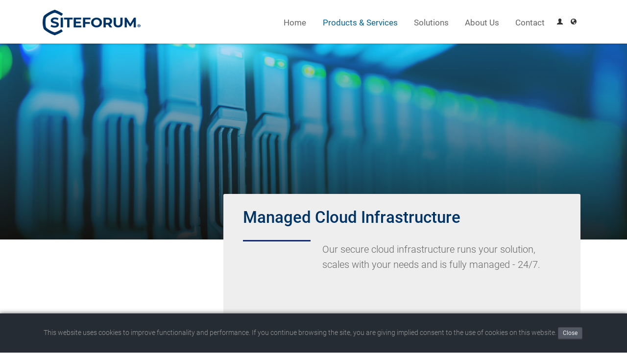

--- FILE ---
content_type: text/html;charset=UTF-8
request_url: https://www.siteforum.com/en/products/managed-cloud/?s=ImFiGmZGONOqWaDDhs
body_size: 9411
content:
<!DOCTYPE html>
<html lang="en" itemscope="" itemtype="https://schema.org/WebPage">
<head prefix="og: http://ogp.me/ns#">
<meta charset="UTF-8"><title>Managed Cloud Infrastructure - SITEFORUM - Building Digital Leaders</title><meta name="description" content="">
<meta name="keywords" content="Digitalization Platform, Implementation & Services, Managed Cloud Infrastructure, Free prototype, Corporate Websites, Customer Portals, Intranets, Information Management, Communities, Productivity Portals, Integration Platform">
<meta name="author" content="SITEFORUM Group, info@siteforum.com">
<meta name="generator" content="SITEFORUM, www.siteforum.com">
<meta name="revisit-after" content="3 days">
<meta name="robots" content="index,follow">
<link rel="canonical" href="https://www.siteforum.com/en/products/managed-cloud/"><meta property="og:site_name" content="SITEFORUM - Building Digital Leaders"><meta property="og:image:alt" content="Managed Cloud Infrastructure"><meta property="og:type" content="website"><meta property="og:url" content="/en/products/managed-cloud/"><meta property="og:description" content=""><meta property="og:image" content="https://sfcom-public.s3.eu-central-2.wasabisys.com"><meta property="og:title" content="Managed Cloud Infrastructure"><script type="application/ld+json">{"datePublished":"2022-01-27T00:00:00+01:00","image":"https:\/\/sfcom-public.s3.eu-central-2.wasabisys.com\/img\/2019\/header_filter-010_server.jpg","@type":"Article","description":"The SITEFORUM digitalization platform comes with most of the functional and technical requirements to implement your digital strategy - out of the box.\r\nThis allows us to provide you with a free digital prototype once we understand the basics of your scenario. This is your first step. We are here to help.\r\n","inLanguage":"en_EN","dateModified":"2022-01-27T12:09:40+01:00","mainEntityOfPage":{"@type":"CreativeWork","@id":"\/en\/products\/managed-cloud\/#1643281314854"},"@context":"https:\/\/schema.org","headline":"Get your digital prototype","url":"https:\/\/www.siteforum.com\/en\/products\/managed-cloud\/get-your-digital-prototype_kywv9lie.html"}</script><script type="application/ld+json">{"itemListElement":[{"item":{"name":"Products & Services","@id":"\/en\/products\/"},"@type":"ListItem","position":"1"},{"item":{"name":"Managed Cloud Infrastructure","@id":"\/en\/products\/managed-cloud\/"},"@type":"ListItem","position":"2"}],"@type":"BreadcrumbList","@context":"https:\/\/schema.org"}</script><script type="application/ld+json">{"@type":"WebPage","description":null,"headline":"Managed Cloud Infrastructure","@context":"https:\/\/schema.org","url":"https:\/\/www.siteforum.com\/en\/products\/managed-cloud\/"}</script><link rel="stylesheet" href="https://sfcom-public.s3.eu-central-2.wasabisys.com/design/bundle/mij23lwq_app.css" title="Standard"><link rel="stylesheet" href="https://sfcom-public.s3.eu-central-2.wasabisys.com/design/bundle/mij23lwq_portal.css" title="Standard"><script src="https://sfcom-public.s3.eu-central-2.wasabisys.com/design/bundle/mih8zwk8_app.js"></script><style>
.sf-main-width {max-width:100%;margin:auto;}
html {scroll-behavior:smooth;}
h1, h2, h3, .sfcom-h1{
margin-top:20px;
margin-bottom:10px;
}
h1, h2, h3, h4, h5, h6, .sfcom-h1{
    font-weight: 500;
    line-height: 1.1em;
    color: inherit;
}
h4{
font-size:1.1em;
}
b, strong {
    font-weight:400;
}
hr{
border: 0;
border-top: 1px solid #eee;
margin:16px 0;
}
.sfcom-section { padding:1em 0; font-size:1.04rem; line-height:1.6rem;}
.sfcom-section .sfcom-section {padding:0;font-size:1em;}
.sfcom-section h1, .sfcom-box-big h2, .sfcom-h1 { font-size:2.3em; font-weight:500; color:#036; }

.sfcom-section-header { z-index:2;position:relative;top:-16px;padding:20px 0 10px 0; }
@media (min-width: 1024px) {
.sfcom-section-header { position:sticky; }
.sf-nav-main-mode .sfcom-section-header { top:46px; }
}
.sfcom-section-blue, .sfcom-btn-plus, .sfcom-btn-text:hover, .sfcom-box a.sfcom-btn-text:hover { background-color:#036; color:#fff;}
.sfcom-section-blue.sfcom-form input[type="text"] { background-color:#eee; color:#333;}
.sfcom-form input::placeholder { /* Chrome, Firefox, Opera, Safari 10.1+ */
  color:#aaa;
  opacity: 1; /* Firefox */
}
/* Internet Explorer 10-11 */
.sfcom-form input:-ms-input-placeholder { color:#aaa;}
/* Microsoft Edge */
.sfcom-form input::-ms-input-placeholder { color:#aaa; }
.sfcom-form .sf-col-sm-6, .sfcom-form .sf-col-sm-12 {
padding:.5em;
}

.sfcom-section-blue a {color:#fff;}
.sfcom-section-blue h2 { font-weight:400; margin:2em 0; }
.sfcom-section-dark, .sfcom-section-dark a { background-color:#333; color:#fff; }
.sfcom-section-black, .sfcom-section-black a { background-color:#222; color:#fff; }
.sfcom-section-grey { background-color:#eee; border-bottom:1em solid #069; }

.sfcom-diamond-white {
width: 32px;
height: 32px;
background: #fff;
-webkit-transform: rotate(-45deg);
-moz-transform: rotate(-45deg);
-ms-transform: rotate(-45deg);
-o-transform: rotate(-45deg);
transform: rotate(-45deg);
-webkit-transform-origin: 0 100%;
-moz-transform-origin: 0 100%;
-ms-transform-origin: 0 100%;
-o-transform-origin: 0 100%;
transform-origin: 0 100%;
position: relative;
left: 50%;
margin-left: 0;
top: -34px;
}
.sfcom-diamond-blue {
width: 32px;
height: 32px;
background: #036;
-webkit-transform: rotate(-45deg);
-moz-transform: rotate(-45deg);
-ms-transform: rotate(-45deg);
-o-transform: rotate(-45deg);
transform: rotate(-45deg);
-webkit-transform-origin: 0 100%;
-moz-transform-origin: 0 100%;
-ms-transform-origin: 0 100%;
-o-transform-origin: 0 100%;
transform-origin: 0 100%;
position: relative;
left: 50%;
margin-left: 0;
top: -34px;
}
.sfcom-main-width, #sfsStoryAdds { max-width:1140px; margin:auto; padding:0 1em; }
.sfcom-header-img { z-index:0;height:calc(100vh - 320px);max-height:320px;min-height:255px;background-size:cover;background-position:center;margin-bottom:-90px; }
.sfcom-badge{display:inline-block;position:absolute;width:2.5rem;height:2.5rem;margin-top:-2.3rem;margin-left:-1.25rem;padding-top:.35rem;font-size:1.58rem;font-weight:400;text-align:center;border:3px solid #eee;border-radius:50%;background:#eee;color:#666}

.sfcom-box { background-color:#eee; color:#666; padding:25px; position:relative; min-height:17.5em; border-radius:3px;}
/* tmp */
.sfcom-section-blue .sfcom-box a { color:#069; } 
.sfcom-section-blue .sfcom-box a:hover { color:#036; }

.sfcom-section-blue .sfcom-box {margin:0 .5em 1em .5em;}
.sfcom-section-blue .sfcom-box h3 {font-size:1.5em; font-weight:400;}
.sfcom-box-big { padding:30px 40px; }
.sfcom-box-big .sf-intro-part {font-size:1.1em;line-height:1.55em;}
.sfcom-box-big h1, .sfcom-box-medium h2, .sfcom-h1 { margin:0 0 5px 0; color:#036; font-size:1.3em; }
.sfcom-box-medium { padding:40px; }
.sfcom-box-medium .sf-intro-part {font-size:1.1em;line-height:1.55em;min-height:5em}

@media (min-width: 1025px) {
.sfcom-header-img { max-height:500px; margin-bottom:-110px; }
.sfcom-section-blue .sfcom-box h3 { font-size: 1.7em; }
.sfcom-box { min-height:19em; }
.sfcom-box-big h1, .sfcom-box-medium h2, .sfcom-h1 { margin:0 0 12px 0; font-size:2em;}
.sfcom-box-big .sf-intro-part {font-size:1.23em;}
.sfcom-box-medium .sf-intro-part {font-size:1.23em;}
}

.sfcom-btn {display:inline-block;background-color:#069; color:#fff;font-size:1.4em;cursor:pointer;}
.sfcom-btn a {color:#fff;text-decoration:none;}
.sfcom-btn-medium .sfcom-btn-plus,.sfcom-btn-medium .sfcom-btn-text{padding:10px 16px;}
.sfcom-btn-plus,.sfcom-btn-text { display:inline-block;padding:16px 20px; }
.sfcom-btn-plus:hover, .sfcom-box a.sfcom-btn-plus:hover { background-color:#069; color:#fff;}

.sfcom-form input {display:block;width:100%;border-bottom-width:1px;}
.sfcom-form input[type="submit"] {border:0;font-size:18px;padding:.5em 1em;max-width:200px; margin:auto;}
.sfcom-form input[type="submit"]:hover {background-color:#069;}

.sfcom-showme {position:relative;}
.sfcom-showme.sfcom-ani-left{-webkit-animation:sfcomanimateleft 2s;animation:sfcomanimateleft 2s}
@keyframes sfcomanimateleft{from{left:-300px;opacity:0.3} to{left:0;opacity:1}}
.sfcom-showme.sfcom-ani-right{-webkit-animation:sfcomanimateright 1s;animation:sfcomanimateright 1s}
@keyframes sfcomanimateright{from{right:-300px;opacity:0.3} to{right:0;opacity:1}}
.sfcom-showme.sfcom-ani-bottom{-webkit-animation:sfcomanimatebottom 1s;animation:sfcomanimatebottom 1s}
@keyframes sfcomanimatebottom{from{bottom:-300px;opacity:0} to{bottom:0;opacity:1}}

#js-modal-freeprototype .sf-container, .sfcom-modal-content {background-color:#fff; padding:2em;height:calc(100vh - 130px);overflow:auto;border-radius:5px;}
.sfcom-modal-content ul {margin:1em;padding-left:1em;}
.sfcom-modal-content h2 {font-size:2em;}
.sfcom-modal-content button.sf-btn { position:absolute;right:20px;top:14px; }

.sfcom-modal-headline { font-size:2em;line-height:1.5em;font-weight:normal;padding-right:3em;display:block;}
.sfcom-master-public .sf-nav-menubar {background-color:transparent;border:0;display:inline-block; font-weight:300 }
.sfcom-master-public .sf-nav-menubar > li {border-bottom:2px solid #fff; font-weight:400 }
.sfcom-master-public .sf-nav-menubar li li {font-weight:300 }
.sfcom-master-public .sf-nav-menubar > li:hover, .sfcom19 .sf-nav-menubar > li.active {border-color:#069;}
.sfcom-master-public .sf-modal-content { max-width:980px;}

.sfcom-intro-box, .sfcom-intro-iconbox {text-align:center; background-color:#eee; min-height:20em; margin:1em;padding:2em 2em 1em 2em;border-radius:5px;}
.sfcom-intro-box { min-height:25em;}
.sf-intro-news .sfcom-intro-box { min-height:30em;}
.sfcom-intro-box h3 { line-height:1.5em; }
.sfcom-intro-box.sfcom-clickable:hover, .sfcom-intro-iconbox.sfcom-clickable:hover {color:#069;background-color:#f1f1f1;cursor:pointer;}
.sfcom-intro-iconbox-icon {position:relative; color:#003366cc}
.sfcom-intro-iconbox-icon .material-icons {font-size:72px;}
.sfcom-intro-iconbox.sfcom-clickable:hover .sfcom-intro-iconbox-icon {-webkit-animation:animatebottom2 1s;animation:animatebottom2 1s}
@keyframes animatebottom2{from{opacity:0.3} to{opacity:1}}

.sfcom-intro-slider {min-height:500px;max-width:1140px;margin:auto; padding:0 40px;}
.sfcom-intro-slider .sfcom-intro-description {font-size:1.5em;line-height:1.7em;}
.sfcom-intro-slider .mediaGallery {display:inline-block;}

.sfcom-intro-slider-item { padding:2em 0 0 0; }
.sfcom-intro-slider-screen { text-align:center; }
.sfcom-intro-slider-screen img { width:100%; max-width:500px; border-radius:5px; box-shadow:0 2px 4px 0 rgba(0,0,0,0.16),0 2px 10px 0 rgba(0,0,0,0.12); }
.sfcom-intro-slider-customer { border-top:1px solid #ccc; text-align:left; margin:1em auto; padding-top:1em;}
ul.slides li .sfcom-intro-slider-customer img { float:left; margin-right:30px; }
.sfcom-intro-slider-quote { padding-bottom:1em; }

.sfcom-form-prototype {padding:2em;}
.sfcom-form-prototype .sf-row-padding {margin-bottom:1.5em;}
.sfcom-form-prototype textarea, .sfcom-form-prototype select, .sfcom-form-prototype input[type="text"] {border:1px solid #ccc;}
.sfcom-screentable img { margin:1em 0; width:100%; max-width:320px;}
#mobile-menu { z-index:1001; display:none; position:absolute; 
-webkit-box-shadow:1px 1px 7px #666;
-moz-box-shadow:1px 1px 7px #666;
box-shadow:1px 1px 7px #666;
right:10px;
}
#mobile-menu ul { margin:0; padding:0; list-style-type:none; background-color:#069; }
#mobile-menu li li { padding-left:20px; background-color:#036; }
#mobile-menu li { display:block; border-top:1px solid #069; }
#mobile-menu a { display:block; color:#fff; line-height:40px; font-size:20px; padding:0 20px; text-decoration:none; }
.mobile-menu-trigger { z-index:1002; margin:10px; position:absolute; right:10px; }
.mobile-menu-trigger.toggled { color:#999; opacity:0.4; filter:alpha(opacity=40); }

.sfcom-hideme {position:relative;}

.material-icons {
  font-family: 'Material Icons';
  font-weight: normal;
  font-style: normal;
  font-size: 24px;  /* Preferred icon size */
  display: inline-block;
  line-height: 1;
  text-transform: none;
  letter-spacing: normal;
  word-wrap: normal;
  white-space: nowrap;
  direction: ltr;
  /* Support for all WebKit browsers. */
  -webkit-font-smoothing: antialiased;
  /* Support for Safari and Chrome. */
  text-rendering: optimizeLegibility;
  /* Support for Firefox. */
  -moz-osx-font-smoothing: grayscale;
  /* Support for IE. */
  font-feature-settings: 'liga';
}
/* Rules for sizing the icon. */
.material-icons.md-18 { font-size: 18px; }
.material-icons.md-24 { font-size: 24px; }
.material-icons.md-36 { font-size: 36px; }
.material-icons.md-48 { font-size: 48px; }
.material-icons.md-72 { font-size: 72px; }
.material-icons.md-80 { font-size: 80px; }

/* Rules for using icons as black on a light background. */
.material-icons.md-blue { color: #069; }
.material-icons.md-shade { color: #09c; text-shadow: 2px 2px #ccc;}
.material-icons.md-sf { 
background-image: url(/img/icon/flat-platform_96.png);
background-position: center bottom;
background-repeat: no-repeat;
background-size: contain;
padding: 10px 24px 32px 20px;
font-size: 48px;
color: #09c;
text-shadow: 2px 2px #ccc;
}
.material-icons.md-dark { color: rgba(0, 0, 0, 0.54); }
.material-icons.md-dark.md-inactive { color: rgba(0, 0, 0, 0.26); }

/* Rules for using icons as white on a dark background. */
.material-icons.md-light { color: rgba(255, 255, 255, 1); }
.material-icons.md-light.md-inactive { color: rgba(255, 255, 255, 0.3); }
</style><!--
    ____               _      __           ___      __       __         _   _____   ____ __
   / __ )___ _      __(_)____/ /_     ____/ (_)____/ /_     / /_  ___  (_) / ___/  / __// /
  / __  / _ \ | /| / / / ___/ __ \   / __  / / ___/ __ \   / __ \/ _ \/ /  \__ \  / /_ / / 
 / /_/ /  __/ |/ |/ / / /  / /_/ /  / /_/ / / /__/ / / /  / /_/ /  __/ /  ___/ / / __//_/  
/_____/\___/|__/|__/_/_/  /_.___/   \__,_/_/\___/_/ /_/  /_.___/\___/_/  /____/ /_/  (_)   
 
Mehr Infos auf https://www.siteforum.com/jobs
-->
<meta name="viewport" content="width=device-width, initial-scale=1, maximum-scale=2" />
<link rel="apple-touch-icon" href="https://sfcom-public.s3.eu-central-2.wasabisys.com/siteforum_shortcut-icon.png" />
<script>
var gaProperty = 'UA-263660-1';
var disableStr = 'ga-disable-' + gaProperty;
if (document.cookie.indexOf(disableStr + '=true') > -1) {window[disableStr] = true;}
function gaOptout() {
document.cookie = disableStr + '=true; expires=Thu, 31 Dec 2099 23:59:59 UTC; path=/';
window[disableStr] = true;alert('Das Tracking durch Google Analytics wurde in Ihrem Browser für diese Website deaktiviert.');}
</script> 
<script>
(function(i,s,o,g,r,a,m){i['GoogleAnalyticsObject']=r;i[r]=i[r]||function(){
(i[r].q=i[r].q||[]).push(arguments)},i[r].l=1*new Date();a=s.createElement(o),
m=s.getElementsByTagName(o)[0];a.async=1;a.src=g;m.parentNode.insertBefore(a,m)
})(window,document,'script','//www.google-analytics.com/analytics.js','ga');
ga('create', 'UA-263660-1','auto');
ga('set', 'anonymizeIp', true);
ga('send', 'pageview');
</script>
<script>(function(w,d,s,l,i){w[l]=w[l]||[];w[l].push({'gtm.start':
new Date().getTime(),event:'gtm.js'});var f=d.getElementsByTagName(s)[0],
j=d.createElement(s),dl=l!='dataLayer'?'&l='+l:'';j.async=true;j.src=
'https://www.googletagmanager.com/gtm.js?id='+i+dl;f.parentNode.insertBefore(j,f);
})(window,document,'script','dataLayer','GTM-P792BZX');</script>
<meta property="og:site_name" content="SITEFORUM - Building Digital Leaders"><meta property="og:locale" content="en_EN"><link rel="shortcut icon" type="image/x-icon" href="https://www.siteforum.com/favicon.ico"></head>
<body class="sfcom-master-public" vocab="https://schema.org/" typeof="WebPage"><noscript><iframe src="https://www.googletagmanager.com/ns.html?id=GTM-P792BZX"
height="0" width="0" style="display:none;visibility:hidden"></iframe></noscript>

<a id="top"></a>
<div class="sfcom-section sfcom-section-header sf-color-base sf-boxshadow" style=""> 	<div class="sfcom-main-width">
		<div class="sf-row-padding">
			<div class="sf-col-xs-12 sf-col-sm-3" style="padding-bottom:0">
				<a class="sf-btn mobile-menu-trigger sf-show-sm" href="#"><span class="sf-icon-align-justify"></span> </a>
				<a href="/en/"><img src="https://sfcom-public.s3.eu-central-2.wasabisys.com/img/2022/siteforum_logo_200x52.png" alt="SITEFORUM - Building Digital Leaders" title="SITEFORUM - Building Digital Leaders" /></a>
			</div>
			<div class="sf-col-xs-12 sf-col-sm-9" style="padding-bottom:0">
				<div id="mobile-menu">
					<ul class="sf-nav  "><li class="root"><a href="/en/" title="Home: The link to the home page." class="sf-menu">Home</a></li><li class="root branch active"><a href="/en/products/" title="Products &amp; Services: Here you find all menus." class="sf-menu">Products & Services</a><ul class="sf-list sf-list-links sf-list-style-01  tree"><li class="ct1"><a href="/en/products/digitalization-platform/">Digitalization Platform</a></li><li class="ct2"><a href="/en/products/implementation-services/">Implementation &amp; Services</a></li><li class="active ct3"><a href="/en/products/managed-cloud/">Managed Cloud Infrastructure</a></li></ul></li><li class="root branch"><a href="/en/solutions/" title="Solutions: Here you find all menus." class="sf-menu">Solutions</a><ul class="sf-list sf-list-links sf-list-style-01  tree"><li class="ct1"><a href="/en/solutions/employee-portals/">Employee portals</a></li><li class="ct2"><a href="/en/solutions/customer-portals/">Customer portals</a></li><li class="ct3"><a href="/en/solutions/memberportals/">Member portals</a></li><li class="ct4"><a href="/en/solutions/information-management/">Information Management</a></li><li class="ct5"><a href="/en/solutions/factoringportal/">Factoringportal</a></li><li class="ct6"><a href="/en/solutions/intranets/">Intranets</a></li><li class="ct7"><a href="/en/solutions/communities/">Communities</a></li><li class="ct8"><a href="/en/solutions/integration-platform/">Integration Platform</a></li><li class="ct9"><a href="/en/solutions/corporate-websites/">Corporate Websites</a></li></ul></li><li class="root branch"><a href="/en/about-us/" title="About Us: Here you find all menus." class="sf-menu">About Us</a><ul class="sf-list sf-list-links sf-list-style-01  tree"><li class="ct1"><a href="/en/about-us/news/">News</a></li><li class="ct2"><a href="/en/about-us/team/">Team</a></li><li class="ct3"><a href="/en/about-us/career/">Career</a></li></ul></li><li class="root"><a href="/en/contact/" title="Contact: Here you find all menus." class="sf-menu">Contact</a></li></ul>

					<ul><li><a href="/login">Login</a>
						
					</li></ul>
				</div>
				<div class="sf-hide-sm text-right" style="padding-top:6px">
					<ul class="sf-nav sf-nav-dropdown sf-nav-menubar"><li class="root"><a href="/en/" title="Home: The link to the home page." class="sf-menu">Home</a></li><li class="root branch active"><a href="/en/products/" title="Products &amp; Services: Here you find all menus." class="sf-menu">Products & Services</a><ul class="sf-list sf-list-links sf-list-style-01 sf-boxshadow-4 tree"><li class="ct1"><a href="/en/products/digitalization-platform/">Digitalization Platform</a></li><li class="ct2"><a href="/en/products/implementation-services/">Implementation &amp; Services</a></li><li class="active ct3"><a href="/en/products/managed-cloud/">Managed Cloud Infrastructure</a></li></ul></li><li class="root branch"><a href="/en/solutions/" title="Solutions: Here you find all menus." class="sf-menu">Solutions</a><ul class="sf-list sf-list-links sf-list-style-01 sf-boxshadow-4 tree"><li class="ct1"><a href="/en/solutions/employee-portals/">Employee portals</a></li><li class="ct2"><a href="/en/solutions/customer-portals/">Customer portals</a></li><li class="ct3"><a href="/en/solutions/memberportals/">Member portals</a></li><li class="ct4"><a href="/en/solutions/information-management/">Information Management</a></li><li class="ct5"><a href="/en/solutions/factoringportal/">Factoringportal</a></li><li class="ct6"><a href="/en/solutions/intranets/">Intranets</a></li><li class="ct7"><a href="/en/solutions/communities/">Communities</a></li><li class="ct8"><a href="/en/solutions/integration-platform/">Integration Platform</a></li><li class="ct9"><a href="/en/solutions/corporate-websites/">Corporate Websites</a></li></ul></li><li class="root branch"><a href="/en/about-us/" title="About Us: Here you find all menus." class="sf-menu">About Us</a><ul class="sf-list sf-list-links sf-list-style-01 sf-boxshadow-4 tree"><li class="ct1"><a href="/en/about-us/news/">News</a></li><li class="ct2"><a href="/en/about-us/team/">Team</a></li><li class="ct3"><a href="/en/about-us/career/">Career</a></li></ul></li><li class="root"><a href="/en/contact/" title="Contact: Here you find all menus." class="sf-menu">Contact</a></li></ul>	<ul class="sf-nav sf-nav-bar sf-btn-group right" style="z-index:2;margin-top:10px">
						<li><a class="sf-btn sf-btn-xs sf-btn-plain" href="/en/app/my/login" title="Login"><i class="sf-icon-user"></i></a></li>
						<li class="sf-dropdown-hover">
							<a class="sf-btn sf-btn-xs sf-btn-plain" href="#" title="Languages"><i class="sf-icon-globe"></i></a>
							<div class="sf-dropdown-content sf-display-right sf-color-base sf-boxshadow text-left">
								<!-- languageButton --><ul class="sf-list sf-list-links sf-list-style-02">
			<li><a href="/en/products/managed-cloud/"><img src="https://sf-cdn.s3.amazonaws.com/12.0.001/global_files/icons/flags/gb.gif" alt="English" title="English (eng | en)" /> English</a></li><li><a href="/de/produkte/managed-cloud/"><img src="https://sf-cdn.s3.amazonaws.com/12.0.001/global_files/icons/flags/de.gif" alt="Deutsch" title="Deutsch (ger | de)" /> Deutsch</a></li>
		</ul><!-- /languageButton -->
							</div>
						</li>
					</ul>
				</div>
			</div>
		</div>
	</div>
</div>
<div class="sf-main-width"><div class="sf-app-content-page"><div class="sf-main-width"><div class="sfcom-header-img" style="background-image:linear-gradient(to bottom, rgba(42, 167, 242, 0.37), rgba(13, 13, 13, 0.88)),url(https://sfcom-public.s3.eu-central-2.wasabisys.com/img/2019/header_filter-010_server.jpg);">&nbsp;</div>
<div class="sfcom-section" style="z-index:1;position:relative;" vocab="http://schema.org/" property="mainEntity" typeof="Article">
	<div class="sfcom-main-width">
		<div class="sf-row-padding">
			<div class="sf-col-sm-4">&nbsp;</div>
			<div class="sf-col-sm-8">
				<div class="sfcom-box sfcom-box-big sf-ani-left">
					<h1 property="headline">Managed Cloud Infrastructure</h1>
					<div class="sf-row-padding">
						<div class="sf-col-sm-3"><div style="border-top:3px solid #1a2b6d;margin:16px 16px 0 0">&nbsp;</div></div>
						<div class="sf-col-sm-9"><div class="sf-intro-part"><p property="description">Our secure cloud infrastructure runs your solution, scales with your needs and is fully managed - 24/7.</p></div></div>
					</div>
				</div>
			</div>
		</div><br />
		<div class="sf-intro-part sfcom-story" property="articleBody">Increase your overall efficiency as we manage the server infrastructure to run your solution. You can shift your full attention on more deserving matters - such as running your business. We take care of everything related to security, performance, monitoring, backup and much more.<br />
<br />
<div class="sfsNewsFlash"><div class="sf-row-padding"><div class="sf-col-sm-6">
<div class="sfcom-hideme sfcom-ani-bottom">
	<div class="sfcom-intro-iconbox" vocab="http://schema.org/" typeof="Article">
		<div class="sfcom-intro-iconbox-icon">
			<i class="material-icons">wifi_tethering</i>
		</div>
		<h2 property="headline">Server Monitoring</h2>
		<p property="description">Uptime is very important. We are constantly monitoring for any irregularities or potential issues that the server may experience.</p>
	    
	</div>
</div>
</div><div class="sf-col-sm-6">
<div class="sfcom-hideme sfcom-ani-bottom">
	<div class="sfcom-intro-iconbox" vocab="http://schema.org/" typeof="Article">
		<div class="sfcom-intro-iconbox-icon">
			<i class="material-icons">wifi_lock</i>
		</div>
		<h2 property="headline">Security</h2>
		<p property="description">The security of your data is our top priority. Various tools and the wide experince of our system engineers make sure to detect vulnerabilities and address these to prevent attacks.</p>
	    
	</div>
</div>
</div><div class="sf-col-sm-6">
<div class="sfcom-hideme sfcom-ani-bottom">
	<div class="sfcom-intro-iconbox" vocab="http://schema.org/" typeof="Article">
		<div class="sfcom-intro-iconbox-icon">
			<i class="material-icons">backup</i>
		</div>
		<h2 property="headline">Backups</h2>
		<p property="description">We keep your data secured and backed up correctly. In an event of data loss it can be recovered in a short period of time.</p>
	    
	</div>
</div>
</div><div class="sf-col-sm-6">
<div class="sfcom-hideme sfcom-ani-bottom">
	<div class="sfcom-intro-iconbox" vocab="http://schema.org/" typeof="Article">
		<div class="sfcom-intro-iconbox-icon">
			<i class="material-icons">security</i>
		</div>
		<h2 property="headline">Disaster Recovery</h2>
		<p property="description">Our failover and replication capacities reduces the total time to recovery.</p>
	    
	</div>
</div>
</div><div class="sf-col-sm-6">
<div class="sfcom-hideme sfcom-ani-bottom">
	<div class="sfcom-intro-iconbox" vocab="http://schema.org/" typeof="Article">
		<div class="sfcom-intro-iconbox-icon">
			<i class="material-icons">network_check</i>
		</div>
		<h2 property="headline">Performance &amp; Scalability</h2>
		<p property="description">Your solution scales in terms of users, data or traffic? We make sure that the server infrastructure scales as well.</p>
	    
	</div>
</div>
</div><div class="sf-col-sm-6">
<div class="sfcom-hideme sfcom-ani-bottom">
	<div class="sfcom-intro-iconbox" vocab="http://schema.org/" typeof="Article">
		<div class="sfcom-intro-iconbox-icon">
			<i class="material-icons">verified_user</i>
		</div>
		<h2 property="headline">Certified</h2>
		<p property="description">Our data centers are certified with the internationally recognized standard for information security - DIN ISO/IEC 27001.</p>
	    
	</div>
</div>
</div><div class="sf-col-sm-6">
<div class="sfcom-hideme sfcom-ani-bottom">
	<div class="sfcom-intro-iconbox" vocab="http://schema.org/" typeof="Article">
		<div class="sfcom-intro-iconbox-icon">
			<i class="material-icons">vpn_lock</i>
		</div>
		<h2 property="headline">Private Cloud</h2>
		<p property="description">Optionally within German data centers on your dedicated infrastructure.</p>
	    
	</div>
</div>
</div></div></div></div>
	    
	</div>
</div>



</div><div class="sf-main-width"><br class="clear" />
<div class="sfcom-section">
	<div class="sfcom-main-width">
		<div class="sfcom-box sfcom-box-medium sfcom-hideme sfcom-ani-bottom">
			<h2>Next: Solutions</h2>
			<div class="sf-row-padding">
				<div class="sf-col-sm-3"><div style="border-top:3px solid #1a2b6d;margin:16px 16px 0 0">&nbsp;</div></div>
				<div class="sf-col-sm-9">
					<div class="sf-intro-part">
					<p>The SITEFORUM digitalization platform is the basis of the solutions for our customers.</p>
					</div>
				</div> 
			</div>
			<div class="sfcom-btn right">
				<a href="/en/solutions/" class="sfcom-btn-plus sfcom_freeprototype">+</a><a href="/en/solutions/" class="sfcom-btn-text sfcom_freeprototype">Read more</a>
			</div>
		</div>
		<br /><br /><br />
	</div>
</div>


</div><div class="sf-main-width"><br class="clear" />
<div class="sfcom-section">
	<div class="sfcom-main-width">
		<div class="sfcom-box sfcom-box-medium sfcom-hideme sfcom-ani-bottom">
			<h2>Get your digital prototype</h2>
			<div class="sf-row-padding">
				<div class="sf-col-sm-3"><div style="border-top:3px solid #1a2b6d;margin:16px 16px 0 0">&nbsp;</div></div>
				<div class="sf-col-sm-9">
					<div class="sf-intro-part">
					<p>The SITEFORUM digitalization platform comes with most of the functional and technical requirements to implement your digital strategy - out of the box.<br />This allows us to provide you with a free digital prototype once we understand the basics of your scenario. This is your first step. We are here to help.<br /></p>
					</div>
				</div> 
			</div>
			<div class="sfcom-btn right">
				<a href="/en/contact/" class="sfcom-btn-plus sfcom_freeprototype">+</a><a href="/en/contact/" class="sfcom-btn-text sfcom_freeprototype">Read more</a>
			</div>
		</div>
		<br /><br /><br />
	</div>
</div>


</div><div class="sf-row">&nbsp;</div></div><img id="intSPimg" src="[data-uri]" alt="tracking" width="1" height="1" />
<script>
try{var rightNow = new Date();
var date1 = new Date(rightNow.getFullYear(), 0, 1, 0, 0, 0, 0);
var date2 = new Date(rightNow.getFullYear(), 6, 1, 0, 0, 0, 0);
var temp = date1.toGMTString();
var date3 = new Date(temp.substring(0, temp.lastIndexOf(" ")-1));
var tzo = (date1 - date3) / (1000 * 60 * 60);
var bLang = encodeURIComponent(navigator.language);
document.intSPimg.src='/en?t=/reports/agentDetails_update&tzo=' + tzo + '&bLang=' + bLang + '&cdepth=' + screen.colorDepth + '&res=' + screen.width + 'x' + screen.height;} catch (e) {}
</script>

</div>



<div class="sfcom-footer">
	
    <div class="sfcom-section sfcom-section-dark">
		<div class="sfcom-main-width">
			<div class="sf-row-padding">
			<div class="sf-col-sm-3"><h3>Contact</h3>
					<address>
						<b>SITEFORUM GmbH</b><br />Strasse des Friedens 15a<br />99094 Erfurt<br />
						<strong>Phone:</strong> +49 361 6661 5810<br />
						<strong>Email:</strong> <a href="mailto:info@siteforum.com" rel="nofollow">info@siteforum.com</a>
					</address><br />
					<a href="/en/contact/" class="sf-btn">Contact</a>
				</div>
				<div class="sf-col-sm-3"><br /><br /><br />
					<img src="https://sfcom-public.s3.eu-central-2.wasabisys.com/logo_images/layout/footer-map-bg.jpg" alt="SITEFORUM World" width="200" />
				</div>
				<div class="sf-col-sm-6"><h3>News</h3>
					<div class="sfsNewsFlash"><ul class="sf-list"><li class="sf-block"><a href="/en/about-us/news/digital-event-registration-management-for-more-than-10-000-participants-for-run-thueringer-unterneh_lwz2ke3w.html" class="sf-block text-overflow" title="Digital event registration management for more than 10.000 participants for RUN - Thüringer Unterneh">Digital event registration management for more than 10.000 participants for RUN - Thüringer Unterneh</a></li><li class="sf-block"><a href="/en/about-us/news/how-does-a-company-create-the-right-digitization-strategy_lrrvtcq0.html" class="sf-block text-overflow" title="How does a company create the right digitization strategy?">How does a company create the right digitization strategy?</a></li><li class="sf-block"><a href="/en/about-us/news/siteforum-has-moved_lmytxf6k.html" class="sf-block text-overflow" title="SITEFORUM has moved">SITEFORUM has moved</a></li><li class="sf-block"><a href="/en/about-us/news/siteforum-website-with-new-contents_l1asrq1e.html" class="sf-block text-overflow" title="SITEFORUM website with new contents">SITEFORUM website with new contents</a></li><li class="sf-block"><a href="/en/about-us/news/with-thor-r-digital-on-construction-site_kyohetrk.html" class="sf-block text-overflow" title="With THOR® digital on construction site">With THOR® digital on construction site</a></li></ul></div>
					
				</div>
			</div>
			<hr style="border-top-color:#ccc" />
			<!-- bottomMenus --><div id="sfsBottomMenus"><ul><li class="active"><a href="/en/products/">Products & Services</a> <ul class="tree"><li class="ct1"><a href="/en/products/digitalization-platform/">Digitalization Platform</a></li><li class="ct2"><a href="/en/products/implementation-services/">Implementation &amp; Services</a></li><li class="active ct3"><a href="/en/products/managed-cloud/">Managed Cloud Infrastructure</a></li></ul></li><li><a href="/en/solutions/">Solutions</a> <ul class="tree"><li class="ct1"><a href="/en/solutions/employee-portals/">Employee portals</a></li><li class="ct2"><a href="/en/solutions/customer-portals/">Customer portals</a></li><li class="ct3"><a href="/en/solutions/memberportals/">Member portals</a></li><li class="ct4"><a href="/en/solutions/information-management/">Information Management</a></li><li class="ct5"><a href="/en/solutions/factoringportal/">Factoringportal</a></li><li class="ct6"><a href="/en/solutions/intranets/">Intranets</a></li><li class="ct7"><a href="/en/solutions/communities/">Communities</a></li><li class="ct8"><a href="/en/solutions/integration-platform/">Integration Platform</a></li><li class="ct9"><a href="/en/solutions/corporate-websites/">Corporate Websites</a></li></ul></li><li><a href="/en/about-us/">About Us</a> <ul class="tree"><li class="ct1"><a href="/en/about-us/news/">News</a></li><li class="ct2"><a href="/en/about-us/team/">Team</a></li><li class="ct3"><a href="/en/about-us/career/">Career</a></li></ul></li></ul><div class="clear"></div></div><!-- /bottomMenus -->
	    </div>
	</div>
	<div class="sfcom-section sfcom-section-black">
		<div class="sfcom-main-width">
		    <div class="sf-row-padding">
		    	<div class="sf-col-sm-4">This website was created with SITEFORUM.</div>
		    	<div class="sf-col-sm-8 text-right">
		    		<!-- applications -->&copy; 2026 by SITEFORUM GmbH<span> | </span><a href="/en/disclaimer/">Disclaimer</a><span> | </span><a href="/en/terms-conditions/">Terms and conditions</a><span> | </span><a href="/en/privacy-policy/">Privacy policy</a><!-- /applications -->
			    				    			    	</div>
	    	</div>
	    </div>
    </div>
</div>
<script>
$(document).ready(function() {
	function sfShowMe(){
		$('.sfcom-hideme').each( function(i){
			item = $(this);           
			var itemTop = $(this).offset().top + 150;
			var windowBottom = $(window).scrollTop() + $(window).height();
			if( windowBottom > itemTop ){
				item.addClass('sfcom-showme');
				item.removeClass('sfcom-hideme');
			}
		}); 
	};
	sfShowMe();
	$(window).scroll( function(){ sfShowMe(); });
	$.sfs.toggle.init({"toggleClass":"toggled","selector":".mobile-menu-trigger","target":"#mobile-menu","animation":"slide"});
});
</script>
<div id="js-policy-eucookie" class="text-center sf-ani-bottom sf-theme-dark sf-block" style="position:fixed;bottom:0;left:0;padding:1em 5em;box-shadow:0 1px 9px 1px #666;z-index:1000">
	<p>This website uses cookies to improve functionality and performance.
If you continue browsing the site, you are giving implied consent to the use of cookies on this website. <a href="#" id="js-policy-eucookie-close" class="sf-btn sf-btn-sm sf-btn-neutral" title="Close">Close</a></p>
	<div class="sf-show-xs">&nbsp;</div> </div>
<script>
$('#js-policy-eucookie-close').click(function () {
	$('#js-policy-eucookie').animate({
		bottom: "-200px"
	}, 1000, 'linear', function() {
		$('#js-policy-eucookie').remove();
		$.ajax({
			url: "/en?t=/user/controller/policy_eucookie",
			data: "sf-policy-eucookie-close=1",
			global: false,
			type: "POST"
		})
	});
	return false;
});		
</script>


<script async src="https://sfcom-public.s3.eu-central-2.wasabisys.com/design/bundle/master_script.js"></script>

<!-- ============================================================
SITEFORUM GmbH * https://www.siteforum.com * info@siteforum.com
Codelager.v: 14.0.005 Release Candidate 1
Release Date: 25.11.2025, 15:07:32
Product.v: 32000
Platform.v: 99.0.000
i, parent: 1064938378737, 04MYSQL
============================================================= -->
</body></html>